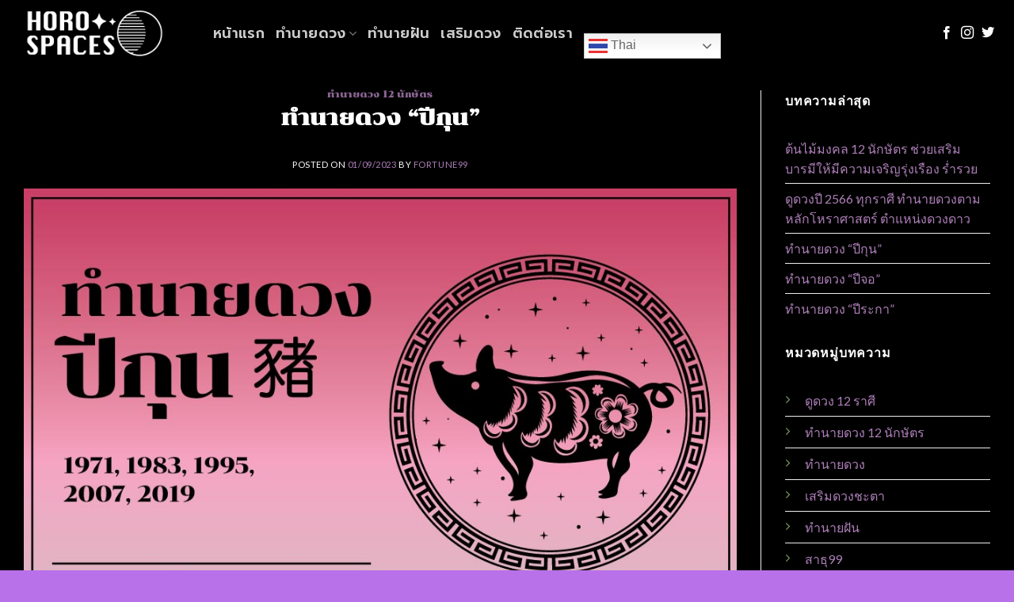

--- FILE ---
content_type: text/html; charset=UTF-8
request_url: https://horospaces.com/pig-year/
body_size: 19501
content:
<!DOCTYPE html>
<!--[if IE 9 ]> <html lang="en-US" class="ie9 loading-site no-js"> <![endif]-->
<!--[if IE 8 ]> <html lang="en-US" class="ie8 loading-site no-js"> <![endif]-->
<!--[if (gte IE 9)|!(IE)]><!--><html lang="en-US" class="loading-site no-js"> <!--<![endif]-->
<head>
	<meta charset="UTF-8" />
	<link rel="profile" href="http://gmpg.org/xfn/11" />
	<link rel="pingback" href="https://horospaces.com/xmlrpc.php" />

	
<meta name='robots' content='index, follow, max-image-preview:large, max-snippet:-1, max-video-preview:-1' />
<meta name="viewport" content="width=device-width, initial-scale=1, maximum-scale=1" />
	<!-- This site is optimized with the Yoast SEO plugin v24.1 - https://yoast.com/wordpress/plugins/seo/ -->
	<title>ดูดวงปีกุน ทำนายดวงตลอดชีวิต อาชีพที่ใช่ เนื้อคู่ผู้หญิงปีกุน ดวงสมพงศ์</title><link rel="preload" data-rocket-preload as="style" href="https://fonts.googleapis.com/css?family=Chonburi%3Aregular%2Cregular%7CLato%3Aregular%2C400%7CPrompt%3Aregular%2C600%7CDancing%20Script%3Aregular%2C400&#038;display=swap" /><link rel="stylesheet" href="https://fonts.googleapis.com/css?family=Chonburi%3Aregular%2Cregular%7CLato%3Aregular%2C400%7CPrompt%3Aregular%2C600%7CDancing%20Script%3Aregular%2C400&#038;display=swap" media="print" onload="this.media='all'" /><noscript><link rel="stylesheet" href="https://fonts.googleapis.com/css?family=Chonburi%3Aregular%2Cregular%7CLato%3Aregular%2C400%7CPrompt%3Aregular%2C600%7CDancing%20Script%3Aregular%2C400&#038;display=swap" /></noscript>
	<meta name="description" content="ดูดวงปีกุน โดยพื้นฐานเป็นคนดีงาม มองโลกในแง่ดี มีน้ําใจ มีเพื่อนรู้ใจอยู่มาก มีจิตใจเข้มแข็ง มุทะบุ กล้าทดลองสิ่งใหม่ ทำงานจริงจัง" />
	<link rel="canonical" href="https://horospaces.com/pig-year/" />
	<meta property="og:locale" content="en_US" />
	<meta property="og:type" content="article" />
	<meta property="og:title" content="ดูดวงปีกุน ทำนายดวงตลอดชีวิต อาชีพที่ใช่ เนื้อคู่ผู้หญิงปีกุน ดวงสมพงศ์" />
	<meta property="og:description" content="ดูดวงปีกุน โดยพื้นฐานเป็นคนดีงาม มองโลกในแง่ดี มีน้ําใจ มีเพื่อนรู้ใจอยู่มาก มีจิตใจเข้มแข็ง มุทะบุ กล้าทดลองสิ่งใหม่ ทำงานจริงจัง" />
	<meta property="og:url" content="https://horospaces.com/pig-year/" />
	<meta property="og:site_name" content="HoroSpaces" />
	<meta property="article:published_time" content="2023-01-09T09:02:34+00:00" />
	<meta property="article:modified_time" content="2023-01-09T14:20:12+00:00" />
	<meta property="og:image" content="https://horospaces.com/wp-content/uploads/2023/01/12-Pig-Chinese-Zodiac.jpg" />
	<meta property="og:image:width" content="1000" />
	<meta property="og:image:height" content="631" />
	<meta property="og:image:type" content="image/jpeg" />
	<meta name="author" content="Fortune99" />
	<meta name="twitter:card" content="summary_large_image" />
	<meta name="twitter:label1" content="Written by" />
	<meta name="twitter:data1" content="Fortune99" />
	<meta name="twitter:label2" content="Est. reading time" />
	<meta name="twitter:data2" content="2 minutes" />
	<script type="application/ld+json" class="yoast-schema-graph">{"@context":"https://schema.org","@graph":[{"@type":"WebPage","@id":"https://horospaces.com/pig-year/","url":"https://horospaces.com/pig-year/","name":"ดูดวงปีกุน ทำนายดวงตลอดชีวิต อาชีพที่ใช่ เนื้อคู่ผู้หญิงปีกุน ดวงสมพงศ์","isPartOf":{"@id":"https://horospaces.com/#website"},"primaryImageOfPage":{"@id":"https://horospaces.com/pig-year/#primaryimage"},"image":{"@id":"https://horospaces.com/pig-year/#primaryimage"},"thumbnailUrl":"https://horospaces.com/wp-content/uploads/2023/01/12-Pig-Chinese-Zodiac.jpg","datePublished":"2023-01-09T09:02:34+00:00","dateModified":"2023-01-09T14:20:12+00:00","author":{"@id":"https://horospaces.com/#/schema/person/c911249275aa6a503a10732f1445b17e"},"description":"ดูดวงปีกุน โดยพื้นฐานเป็นคนดีงาม มองโลกในแง่ดี มีน้ําใจ มีเพื่อนรู้ใจอยู่มาก มีจิตใจเข้มแข็ง มุทะบุ กล้าทดลองสิ่งใหม่ ทำงานจริงจัง","breadcrumb":{"@id":"https://horospaces.com/pig-year/#breadcrumb"},"inLanguage":"en-US","potentialAction":[{"@type":"ReadAction","target":["https://horospaces.com/pig-year/"]}]},{"@type":"ImageObject","inLanguage":"en-US","@id":"https://horospaces.com/pig-year/#primaryimage","url":"https://horospaces.com/wp-content/uploads/2023/01/12-Pig-Chinese-Zodiac.jpg","contentUrl":"https://horospaces.com/wp-content/uploads/2023/01/12-Pig-Chinese-Zodiac.jpg","width":1000,"height":631,"caption":"ดูดวงปีกุน"},{"@type":"BreadcrumbList","@id":"https://horospaces.com/pig-year/#breadcrumb","itemListElement":[{"@type":"ListItem","position":1,"name":"Home","item":"https://horospaces.com/"},{"@type":"ListItem","position":2,"name":"Blog","item":"https://horospaces.com/blog/"},{"@type":"ListItem","position":3,"name":"ทำนายดวง &#8220;ปีกุน&#8221;"}]},{"@type":"WebSite","@id":"https://horospaces.com/#website","url":"https://horospaces.com/","name":"HoroSpaces","description":"เสริมดวงชะตาราศี ให้คุณสมปราถนาดังใจหวัง","potentialAction":[{"@type":"SearchAction","target":{"@type":"EntryPoint","urlTemplate":"https://horospaces.com/?s={search_term_string}"},"query-input":{"@type":"PropertyValueSpecification","valueRequired":true,"valueName":"search_term_string"}}],"inLanguage":"en-US"},{"@type":"Person","@id":"https://horospaces.com/#/schema/person/c911249275aa6a503a10732f1445b17e","name":"Fortune99","image":{"@type":"ImageObject","inLanguage":"en-US","@id":"https://horospaces.com/#/schema/person/image/","url":"https://secure.gravatar.com/avatar/95cf830f224ebadee3f45ab5e9f3ec5798af5fe40990fead6ad2021e2f29458a?s=96&d=mm&r=g","contentUrl":"https://secure.gravatar.com/avatar/95cf830f224ebadee3f45ab5e9f3ec5798af5fe40990fead6ad2021e2f29458a?s=96&d=mm&r=g","caption":"Fortune99"},"url":"https://horospaces.com/author/fortune99/"}]}</script>
	<!-- / Yoast SEO plugin. -->


<link rel='dns-prefetch' href='//fonts.googleapis.com' />
<link href='https://fonts.gstatic.com' crossorigin rel='preconnect' />
<link rel="alternate" type="application/rss+xml" title="HoroSpaces &raquo; Feed" href="https://horospaces.com/feed/" />
<link rel="alternate" type="application/rss+xml" title="HoroSpaces &raquo; Comments Feed" href="https://horospaces.com/comments/feed/" />
<link rel="alternate" title="oEmbed (JSON)" type="application/json+oembed" href="https://horospaces.com/wp-json/oembed/1.0/embed?url=https%3A%2F%2Fhorospaces.com%2Fpig-year%2F" />
<link rel="alternate" title="oEmbed (XML)" type="text/xml+oembed" href="https://horospaces.com/wp-json/oembed/1.0/embed?url=https%3A%2F%2Fhorospaces.com%2Fpig-year%2F&#038;format=xml" />
<style id='wp-img-auto-sizes-contain-inline-css' type='text/css'>
img:is([sizes=auto i],[sizes^="auto," i]){contain-intrinsic-size:3000px 1500px}
/*# sourceURL=wp-img-auto-sizes-contain-inline-css */
</style>
<style id='wp-emoji-styles-inline-css' type='text/css'>

	img.wp-smiley, img.emoji {
		display: inline !important;
		border: none !important;
		box-shadow: none !important;
		height: 1em !important;
		width: 1em !important;
		margin: 0 0.07em !important;
		vertical-align: -0.1em !important;
		background: none !important;
		padding: 0 !important;
	}
/*# sourceURL=wp-emoji-styles-inline-css */
</style>
<style id='wp-block-library-inline-css' type='text/css'>
:root{--wp-block-synced-color:#7a00df;--wp-block-synced-color--rgb:122,0,223;--wp-bound-block-color:var(--wp-block-synced-color);--wp-editor-canvas-background:#ddd;--wp-admin-theme-color:#007cba;--wp-admin-theme-color--rgb:0,124,186;--wp-admin-theme-color-darker-10:#006ba1;--wp-admin-theme-color-darker-10--rgb:0,107,160.5;--wp-admin-theme-color-darker-20:#005a87;--wp-admin-theme-color-darker-20--rgb:0,90,135;--wp-admin-border-width-focus:2px}@media (min-resolution:192dpi){:root{--wp-admin-border-width-focus:1.5px}}.wp-element-button{cursor:pointer}:root .has-very-light-gray-background-color{background-color:#eee}:root .has-very-dark-gray-background-color{background-color:#313131}:root .has-very-light-gray-color{color:#eee}:root .has-very-dark-gray-color{color:#313131}:root .has-vivid-green-cyan-to-vivid-cyan-blue-gradient-background{background:linear-gradient(135deg,#00d084,#0693e3)}:root .has-purple-crush-gradient-background{background:linear-gradient(135deg,#34e2e4,#4721fb 50%,#ab1dfe)}:root .has-hazy-dawn-gradient-background{background:linear-gradient(135deg,#faaca8,#dad0ec)}:root .has-subdued-olive-gradient-background{background:linear-gradient(135deg,#fafae1,#67a671)}:root .has-atomic-cream-gradient-background{background:linear-gradient(135deg,#fdd79a,#004a59)}:root .has-nightshade-gradient-background{background:linear-gradient(135deg,#330968,#31cdcf)}:root .has-midnight-gradient-background{background:linear-gradient(135deg,#020381,#2874fc)}:root{--wp--preset--font-size--normal:16px;--wp--preset--font-size--huge:42px}.has-regular-font-size{font-size:1em}.has-larger-font-size{font-size:2.625em}.has-normal-font-size{font-size:var(--wp--preset--font-size--normal)}.has-huge-font-size{font-size:var(--wp--preset--font-size--huge)}.has-text-align-center{text-align:center}.has-text-align-left{text-align:left}.has-text-align-right{text-align:right}.has-fit-text{white-space:nowrap!important}#end-resizable-editor-section{display:none}.aligncenter{clear:both}.items-justified-left{justify-content:flex-start}.items-justified-center{justify-content:center}.items-justified-right{justify-content:flex-end}.items-justified-space-between{justify-content:space-between}.screen-reader-text{border:0;clip-path:inset(50%);height:1px;margin:-1px;overflow:hidden;padding:0;position:absolute;width:1px;word-wrap:normal!important}.screen-reader-text:focus{background-color:#ddd;clip-path:none;color:#444;display:block;font-size:1em;height:auto;left:5px;line-height:normal;padding:15px 23px 14px;text-decoration:none;top:5px;width:auto;z-index:100000}html :where(.has-border-color){border-style:solid}html :where([style*=border-top-color]){border-top-style:solid}html :where([style*=border-right-color]){border-right-style:solid}html :where([style*=border-bottom-color]){border-bottom-style:solid}html :where([style*=border-left-color]){border-left-style:solid}html :where([style*=border-width]){border-style:solid}html :where([style*=border-top-width]){border-top-style:solid}html :where([style*=border-right-width]){border-right-style:solid}html :where([style*=border-bottom-width]){border-bottom-style:solid}html :where([style*=border-left-width]){border-left-style:solid}html :where(img[class*=wp-image-]){height:auto;max-width:100%}:where(figure){margin:0 0 1em}html :where(.is-position-sticky){--wp-admin--admin-bar--position-offset:var(--wp-admin--admin-bar--height,0px)}@media screen and (max-width:600px){html :where(.is-position-sticky){--wp-admin--admin-bar--position-offset:0px}}

/*# sourceURL=wp-block-library-inline-css */
</style><style id='global-styles-inline-css' type='text/css'>
:root{--wp--preset--aspect-ratio--square: 1;--wp--preset--aspect-ratio--4-3: 4/3;--wp--preset--aspect-ratio--3-4: 3/4;--wp--preset--aspect-ratio--3-2: 3/2;--wp--preset--aspect-ratio--2-3: 2/3;--wp--preset--aspect-ratio--16-9: 16/9;--wp--preset--aspect-ratio--9-16: 9/16;--wp--preset--color--black: #000000;--wp--preset--color--cyan-bluish-gray: #abb8c3;--wp--preset--color--white: #ffffff;--wp--preset--color--pale-pink: #f78da7;--wp--preset--color--vivid-red: #cf2e2e;--wp--preset--color--luminous-vivid-orange: #ff6900;--wp--preset--color--luminous-vivid-amber: #fcb900;--wp--preset--color--light-green-cyan: #7bdcb5;--wp--preset--color--vivid-green-cyan: #00d084;--wp--preset--color--pale-cyan-blue: #8ed1fc;--wp--preset--color--vivid-cyan-blue: #0693e3;--wp--preset--color--vivid-purple: #9b51e0;--wp--preset--gradient--vivid-cyan-blue-to-vivid-purple: linear-gradient(135deg,rgb(6,147,227) 0%,rgb(155,81,224) 100%);--wp--preset--gradient--light-green-cyan-to-vivid-green-cyan: linear-gradient(135deg,rgb(122,220,180) 0%,rgb(0,208,130) 100%);--wp--preset--gradient--luminous-vivid-amber-to-luminous-vivid-orange: linear-gradient(135deg,rgb(252,185,0) 0%,rgb(255,105,0) 100%);--wp--preset--gradient--luminous-vivid-orange-to-vivid-red: linear-gradient(135deg,rgb(255,105,0) 0%,rgb(207,46,46) 100%);--wp--preset--gradient--very-light-gray-to-cyan-bluish-gray: linear-gradient(135deg,rgb(238,238,238) 0%,rgb(169,184,195) 100%);--wp--preset--gradient--cool-to-warm-spectrum: linear-gradient(135deg,rgb(74,234,220) 0%,rgb(151,120,209) 20%,rgb(207,42,186) 40%,rgb(238,44,130) 60%,rgb(251,105,98) 80%,rgb(254,248,76) 100%);--wp--preset--gradient--blush-light-purple: linear-gradient(135deg,rgb(255,206,236) 0%,rgb(152,150,240) 100%);--wp--preset--gradient--blush-bordeaux: linear-gradient(135deg,rgb(254,205,165) 0%,rgb(254,45,45) 50%,rgb(107,0,62) 100%);--wp--preset--gradient--luminous-dusk: linear-gradient(135deg,rgb(255,203,112) 0%,rgb(199,81,192) 50%,rgb(65,88,208) 100%);--wp--preset--gradient--pale-ocean: linear-gradient(135deg,rgb(255,245,203) 0%,rgb(182,227,212) 50%,rgb(51,167,181) 100%);--wp--preset--gradient--electric-grass: linear-gradient(135deg,rgb(202,248,128) 0%,rgb(113,206,126) 100%);--wp--preset--gradient--midnight: linear-gradient(135deg,rgb(2,3,129) 0%,rgb(40,116,252) 100%);--wp--preset--font-size--small: 13px;--wp--preset--font-size--medium: 20px;--wp--preset--font-size--large: 36px;--wp--preset--font-size--x-large: 42px;--wp--preset--spacing--20: 0.44rem;--wp--preset--spacing--30: 0.67rem;--wp--preset--spacing--40: 1rem;--wp--preset--spacing--50: 1.5rem;--wp--preset--spacing--60: 2.25rem;--wp--preset--spacing--70: 3.38rem;--wp--preset--spacing--80: 5.06rem;--wp--preset--shadow--natural: 6px 6px 9px rgba(0, 0, 0, 0.2);--wp--preset--shadow--deep: 12px 12px 50px rgba(0, 0, 0, 0.4);--wp--preset--shadow--sharp: 6px 6px 0px rgba(0, 0, 0, 0.2);--wp--preset--shadow--outlined: 6px 6px 0px -3px rgb(255, 255, 255), 6px 6px rgb(0, 0, 0);--wp--preset--shadow--crisp: 6px 6px 0px rgb(0, 0, 0);}:where(.is-layout-flex){gap: 0.5em;}:where(.is-layout-grid){gap: 0.5em;}body .is-layout-flex{display: flex;}.is-layout-flex{flex-wrap: wrap;align-items: center;}.is-layout-flex > :is(*, div){margin: 0;}body .is-layout-grid{display: grid;}.is-layout-grid > :is(*, div){margin: 0;}:where(.wp-block-columns.is-layout-flex){gap: 2em;}:where(.wp-block-columns.is-layout-grid){gap: 2em;}:where(.wp-block-post-template.is-layout-flex){gap: 1.25em;}:where(.wp-block-post-template.is-layout-grid){gap: 1.25em;}.has-black-color{color: var(--wp--preset--color--black) !important;}.has-cyan-bluish-gray-color{color: var(--wp--preset--color--cyan-bluish-gray) !important;}.has-white-color{color: var(--wp--preset--color--white) !important;}.has-pale-pink-color{color: var(--wp--preset--color--pale-pink) !important;}.has-vivid-red-color{color: var(--wp--preset--color--vivid-red) !important;}.has-luminous-vivid-orange-color{color: var(--wp--preset--color--luminous-vivid-orange) !important;}.has-luminous-vivid-amber-color{color: var(--wp--preset--color--luminous-vivid-amber) !important;}.has-light-green-cyan-color{color: var(--wp--preset--color--light-green-cyan) !important;}.has-vivid-green-cyan-color{color: var(--wp--preset--color--vivid-green-cyan) !important;}.has-pale-cyan-blue-color{color: var(--wp--preset--color--pale-cyan-blue) !important;}.has-vivid-cyan-blue-color{color: var(--wp--preset--color--vivid-cyan-blue) !important;}.has-vivid-purple-color{color: var(--wp--preset--color--vivid-purple) !important;}.has-black-background-color{background-color: var(--wp--preset--color--black) !important;}.has-cyan-bluish-gray-background-color{background-color: var(--wp--preset--color--cyan-bluish-gray) !important;}.has-white-background-color{background-color: var(--wp--preset--color--white) !important;}.has-pale-pink-background-color{background-color: var(--wp--preset--color--pale-pink) !important;}.has-vivid-red-background-color{background-color: var(--wp--preset--color--vivid-red) !important;}.has-luminous-vivid-orange-background-color{background-color: var(--wp--preset--color--luminous-vivid-orange) !important;}.has-luminous-vivid-amber-background-color{background-color: var(--wp--preset--color--luminous-vivid-amber) !important;}.has-light-green-cyan-background-color{background-color: var(--wp--preset--color--light-green-cyan) !important;}.has-vivid-green-cyan-background-color{background-color: var(--wp--preset--color--vivid-green-cyan) !important;}.has-pale-cyan-blue-background-color{background-color: var(--wp--preset--color--pale-cyan-blue) !important;}.has-vivid-cyan-blue-background-color{background-color: var(--wp--preset--color--vivid-cyan-blue) !important;}.has-vivid-purple-background-color{background-color: var(--wp--preset--color--vivid-purple) !important;}.has-black-border-color{border-color: var(--wp--preset--color--black) !important;}.has-cyan-bluish-gray-border-color{border-color: var(--wp--preset--color--cyan-bluish-gray) !important;}.has-white-border-color{border-color: var(--wp--preset--color--white) !important;}.has-pale-pink-border-color{border-color: var(--wp--preset--color--pale-pink) !important;}.has-vivid-red-border-color{border-color: var(--wp--preset--color--vivid-red) !important;}.has-luminous-vivid-orange-border-color{border-color: var(--wp--preset--color--luminous-vivid-orange) !important;}.has-luminous-vivid-amber-border-color{border-color: var(--wp--preset--color--luminous-vivid-amber) !important;}.has-light-green-cyan-border-color{border-color: var(--wp--preset--color--light-green-cyan) !important;}.has-vivid-green-cyan-border-color{border-color: var(--wp--preset--color--vivid-green-cyan) !important;}.has-pale-cyan-blue-border-color{border-color: var(--wp--preset--color--pale-cyan-blue) !important;}.has-vivid-cyan-blue-border-color{border-color: var(--wp--preset--color--vivid-cyan-blue) !important;}.has-vivid-purple-border-color{border-color: var(--wp--preset--color--vivid-purple) !important;}.has-vivid-cyan-blue-to-vivid-purple-gradient-background{background: var(--wp--preset--gradient--vivid-cyan-blue-to-vivid-purple) !important;}.has-light-green-cyan-to-vivid-green-cyan-gradient-background{background: var(--wp--preset--gradient--light-green-cyan-to-vivid-green-cyan) !important;}.has-luminous-vivid-amber-to-luminous-vivid-orange-gradient-background{background: var(--wp--preset--gradient--luminous-vivid-amber-to-luminous-vivid-orange) !important;}.has-luminous-vivid-orange-to-vivid-red-gradient-background{background: var(--wp--preset--gradient--luminous-vivid-orange-to-vivid-red) !important;}.has-very-light-gray-to-cyan-bluish-gray-gradient-background{background: var(--wp--preset--gradient--very-light-gray-to-cyan-bluish-gray) !important;}.has-cool-to-warm-spectrum-gradient-background{background: var(--wp--preset--gradient--cool-to-warm-spectrum) !important;}.has-blush-light-purple-gradient-background{background: var(--wp--preset--gradient--blush-light-purple) !important;}.has-blush-bordeaux-gradient-background{background: var(--wp--preset--gradient--blush-bordeaux) !important;}.has-luminous-dusk-gradient-background{background: var(--wp--preset--gradient--luminous-dusk) !important;}.has-pale-ocean-gradient-background{background: var(--wp--preset--gradient--pale-ocean) !important;}.has-electric-grass-gradient-background{background: var(--wp--preset--gradient--electric-grass) !important;}.has-midnight-gradient-background{background: var(--wp--preset--gradient--midnight) !important;}.has-small-font-size{font-size: var(--wp--preset--font-size--small) !important;}.has-medium-font-size{font-size: var(--wp--preset--font-size--medium) !important;}.has-large-font-size{font-size: var(--wp--preset--font-size--large) !important;}.has-x-large-font-size{font-size: var(--wp--preset--font-size--x-large) !important;}
/*# sourceURL=global-styles-inline-css */
</style>

<style id='classic-theme-styles-inline-css' type='text/css'>
/*! This file is auto-generated */
.wp-block-button__link{color:#fff;background-color:#32373c;border-radius:9999px;box-shadow:none;text-decoration:none;padding:calc(.667em + 2px) calc(1.333em + 2px);font-size:1.125em}.wp-block-file__button{background:#32373c;color:#fff;text-decoration:none}
/*# sourceURL=/wp-includes/css/classic-themes.min.css */
</style>
<link data-minify="1" rel='stylesheet' id='flatsome-main-css' href='https://horospaces.com/wp-content/cache/min/1/wp-content/themes/flatsome/assets/css/flatsome.css?ver=1736144319' type='text/css' media='all' />
<style id='flatsome-main-inline-css' type='text/css'>
@font-face {
				font-family: "fl-icons";
				font-display: block;
				src: url(https://horospaces.com/wp-content/themes/flatsome/assets/css/icons/fl-icons.eot?v=3.14.3);
				src:
					url(https://horospaces.com/wp-content/themes/flatsome/assets/css/icons/fl-icons.eot#iefix?v=3.14.3) format("embedded-opentype"),
					url(https://horospaces.com/wp-content/themes/flatsome/assets/css/icons/fl-icons.woff2?v=3.14.3) format("woff2"),
					url(https://horospaces.com/wp-content/themes/flatsome/assets/css/icons/fl-icons.ttf?v=3.14.3) format("truetype"),
					url(https://horospaces.com/wp-content/themes/flatsome/assets/css/icons/fl-icons.woff?v=3.14.3) format("woff"),
					url(https://horospaces.com/wp-content/themes/flatsome/assets/css/icons/fl-icons.svg?v=3.14.3#fl-icons) format("svg");
			}
/*# sourceURL=flatsome-main-inline-css */
</style>
<link rel='stylesheet' id='flatsome-style-css' href='https://horospaces.com/wp-content/themes/flatsome/style.css?ver=3.14.3' type='text/css' media='all' />

<script type="text/javascript" src="https://horospaces.com/wp-includes/js/jquery/jquery.min.js?ver=3.7.1" id="jquery-core-js"></script>

<link rel="https://api.w.org/" href="https://horospaces.com/wp-json/" /><link rel="alternate" title="JSON" type="application/json" href="https://horospaces.com/wp-json/wp/v2/posts/425" /><link rel="EditURI" type="application/rsd+xml" title="RSD" href="https://horospaces.com/xmlrpc.php?rsd" />
<meta name="generator" content="WordPress 6.9" />
<link rel='shortlink' href='https://horospaces.com/?p=425' />
<style>.bg{opacity: 0; transition: opacity 1s; -webkit-transition: opacity 1s;} .bg-loaded{opacity: 1;}</style><!--[if IE]><link rel="stylesheet" type="text/css" href="https://horospaces.com/wp-content/themes/flatsome/assets/css/ie-fallback.css"><script src="//cdnjs.cloudflare.com/ajax/libs/html5shiv/3.6.1/html5shiv.js"></script><script>var head = document.getElementsByTagName('head')[0],style = document.createElement('style');style.type = 'text/css';style.styleSheet.cssText = ':before,:after{content:none !important';head.appendChild(style);setTimeout(function(){head.removeChild(style);}, 0);</script><script src="https://horospaces.com/wp-content/themes/flatsome/assets/libs/ie-flexibility.js"></script><![endif]--><!-- Google tag (gtag.js) -->
<script async src="https://www.googletagmanager.com/gtag/js?id=G-NWXJT2NKP4"></script>
<script>
  window.dataLayer = window.dataLayer || [];
  function gtag(){dataLayer.push(arguments);}
  gtag('js', new Date());

  gtag('config', 'G-NWXJT2NKP4');
</script>

<script async src="https://pagead2.googlesyndication.com/pagead/js/adsbygoogle.js?client=ca-pub-8882452301319770"
     crossorigin="anonymous"></script>	<style type="text/css">
		/*<!-- rtoc -->*/
		.rtoc-mokuji-content {
			background-color: #000000;
		}

		.rtoc-mokuji-content.frame1 {
			border: 1px solid #ad7fb8;
		}

		.rtoc-mokuji-content #rtoc-mokuji-title {
			color: #ad7fb8;
		}

		.rtoc-mokuji-content .rtoc-mokuji li>a {
			color: #ad7fb8;
		}

		.rtoc-mokuji-content .mokuji_ul.level-1>.rtoc-item::before {
			background-color: #ad7fb8 !important;
		}

		.rtoc-mokuji-content .mokuji_ul.level-2>.rtoc-item::before {
			background-color: #ad7fb8 !important;
		}

		.rtoc-mokuji-content.frame2::before,
		.rtoc-mokuji-content.frame3,
		.rtoc-mokuji-content.frame4,
		.rtoc-mokuji-content.frame5 {
			border-color: #ad7fb8 !important;
		}

		.rtoc-mokuji-content.frame5::before,
		.rtoc-mokuji-content.frame5::after {
			background-color: #ad7fb8;
		}

		.widget_block #rtoc-mokuji-widget-wrapper .rtoc-mokuji.level-1 .rtoc-item.rtoc-current:after,
		.widget #rtoc-mokuji-widget-wrapper .rtoc-mokuji.level-1 .rtoc-item.rtoc-current:after,
		#scrollad #rtoc-mokuji-widget-wrapper .rtoc-mokuji.level-1 .rtoc-item.rtoc-current:after,
		#sideBarTracking #rtoc-mokuji-widget-wrapper .rtoc-mokuji.level-1 .rtoc-item.rtoc-current:after {
			background-color: #ad7fb8 !important;
		}

		.cls-1,
		.cls-2 {
			stroke: #ad7fb8;
		}

		.rtoc-mokuji-content .decimal_ol.level-2>.rtoc-item::before,
		.rtoc-mokuji-content .mokuji_ol.level-2>.rtoc-item::before,
		.rtoc-mokuji-content .decimal_ol.level-2>.rtoc-item::after,
		.rtoc-mokuji-content .decimal_ol.level-2>.rtoc-item::after {
			color: #ad7fb8;
			background-color: #ad7fb8;
		}

		.rtoc-mokuji-content .rtoc-mokuji.level-1>.rtoc-item::before {
			color: #ad7fb8;
		}

		.rtoc-mokuji-content .decimal_ol>.rtoc-item::after {
			background-color: #ad7fb8;
		}

		.rtoc-mokuji-content .decimal_ol>.rtoc-item::before {
			color: #ad7fb8;
		}

		/*rtoc_return*/
		#rtoc_return a::before {
			background-image: url(https://horospaces.com/wp-content/plugins/rich-table-of-content/include/../img/rtoc_return.png);
		}

		#rtoc_return a {
			background-color: #ad7fb8 !important;
		}

		/* アクセントポイント */
		.rtoc-mokuji-content .level-1>.rtoc-item #rtocAC.accent-point::after {
			background-color: #ad7fb8;
		}

		.rtoc-mokuji-content .level-2>.rtoc-item #rtocAC.accent-point::after {
			background-color: #ad7fb8;
		}
		.rtoc-mokuji-content.frame6,
		.rtoc-mokuji-content.frame7::before,
		.rtoc-mokuji-content.frame8::before {
			border-color: #ad7fb8;
		}

		.rtoc-mokuji-content.frame6 #rtoc-mokuji-title,
		.rtoc-mokuji-content.frame7 #rtoc-mokuji-title::after {
			background-color: #ad7fb8;
		}

		#rtoc-mokuji-wrapper.rtoc-mokuji-content.rtoc_h2_timeline .mokuji_ol.level-1>.rtoc-item::after,
		#rtoc-mokuji-wrapper.rtoc-mokuji-content.rtoc_h2_timeline .level-1.decimal_ol>.rtoc-item::after,
		#rtoc-mokuji-wrapper.rtoc-mokuji-content.rtoc_h3_timeline .mokuji_ol.level-2>.rtoc-item::after,
		#rtoc-mokuji-wrapper.rtoc-mokuji-content.rtoc_h3_timeline .mokuji_ol.level-2>.rtoc-item::after,
		.rtoc-mokuji-content.frame7 #rtoc-mokuji-title span::after {
			background-color: #ad7fb8;
		}

		.widget #rtoc-mokuji-wrapper.rtoc-mokuji-content.frame6 #rtoc-mokuji-title {
			color: #ad7fb8;
			background-color: #000000;
		}
	</style>
	<link rel="icon" href="https://horospaces.com/wp-content/uploads/2021/11/HoroSpaces-FAV-2-100x100.png" sizes="32x32" />
<link rel="icon" href="https://horospaces.com/wp-content/uploads/2021/11/HoroSpaces-FAV-2.png" sizes="192x192" />
<link rel="apple-touch-icon" href="https://horospaces.com/wp-content/uploads/2021/11/HoroSpaces-FAV-2.png" />
<meta name="msapplication-TileImage" content="https://horospaces.com/wp-content/uploads/2021/11/HoroSpaces-FAV-2.png" />
<style id="custom-css" type="text/css">:root {--primary-color: #524f97;}.full-width .ubermenu-nav, .container, .row{max-width: 1270px}.row.row-collapse{max-width: 1240px}.row.row-small{max-width: 1262.5px}.row.row-large{max-width: 1300px}.sticky-add-to-cart--active, #wrapper,#main,#main.dark{background-color: #000000}.header-main{height: 84px}#logo img{max-height: 84px}#logo{width:219px;}#logo img{padding:5px 0;}#logo a{max-width:220px;}.header-bottom{min-height: 10px}.header-top{min-height: 20px}.transparent .header-main{height: 265px}.transparent #logo img{max-height: 265px}.has-transparent + .page-title:first-of-type,.has-transparent + #main > .page-title,.has-transparent + #main > div > .page-title,.has-transparent + #main .page-header-wrapper:first-of-type .page-title{padding-top: 265px;}.header.show-on-scroll,.stuck .header-main{height:85px!important}.stuck #logo img{max-height: 85px!important}.header-bg-color, .header-wrapper {background-color: rgba(0,0,0,0.9)}.header-bottom {background-color: #f1f1f1}.header-main .nav > li > a{line-height: 15px }.stuck .header-main .nav > li > a{line-height: 15px }@media (max-width: 549px) {.header-main{height: 70px}#logo img{max-height: 70px}}.nav-dropdown-has-arrow.nav-dropdown-has-border li.has-dropdown:before{border-bottom-color: #000000;}.nav .nav-dropdown{border-color: #000000 }.nav-dropdown{font-size:100%}.nav-dropdown-has-arrow li.has-dropdown:after{border-bottom-color: #000000;}.nav .nav-dropdown{background-color: #000000}/* Color */.accordion-title.active, .has-icon-bg .icon .icon-inner,.logo a, .primary.is-underline, .primary.is-link, .badge-outline .badge-inner, .nav-outline > li.active> a,.nav-outline >li.active > a, .cart-icon strong,[data-color='primary'], .is-outline.primary{color: #524f97;}/* Color !important */[data-text-color="primary"]{color: #524f97!important;}/* Background Color */[data-text-bg="primary"]{background-color: #524f97;}/* Background */.scroll-to-bullets a,.featured-title, .label-new.menu-item > a:after, .nav-pagination > li > .current,.nav-pagination > li > span:hover,.nav-pagination > li > a:hover,.has-hover:hover .badge-outline .badge-inner,button[type="submit"], .button.wc-forward:not(.checkout):not(.checkout-button), .button.submit-button, .button.primary:not(.is-outline),.featured-table .title,.is-outline:hover, .has-icon:hover .icon-label,.nav-dropdown-bold .nav-column li > a:hover, .nav-dropdown.nav-dropdown-bold > li > a:hover, .nav-dropdown-bold.dark .nav-column li > a:hover, .nav-dropdown.nav-dropdown-bold.dark > li > a:hover, .is-outline:hover, .tagcloud a:hover,.grid-tools a, input[type='submit']:not(.is-form), .box-badge:hover .box-text, input.button.alt,.nav-box > li > a:hover,.nav-box > li.active > a,.nav-pills > li.active > a ,.current-dropdown .cart-icon strong, .cart-icon:hover strong, .nav-line-bottom > li > a:before, .nav-line-grow > li > a:before, .nav-line > li > a:before,.banner, .header-top, .slider-nav-circle .flickity-prev-next-button:hover svg, .slider-nav-circle .flickity-prev-next-button:hover .arrow, .primary.is-outline:hover, .button.primary:not(.is-outline), input[type='submit'].primary, input[type='submit'].primary, input[type='reset'].button, input[type='button'].primary, .badge-inner{background-color: #524f97;}/* Border */.nav-vertical.nav-tabs > li.active > a,.scroll-to-bullets a.active,.nav-pagination > li > .current,.nav-pagination > li > span:hover,.nav-pagination > li > a:hover,.has-hover:hover .badge-outline .badge-inner,.accordion-title.active,.featured-table,.is-outline:hover, .tagcloud a:hover,blockquote, .has-border, .cart-icon strong:after,.cart-icon strong,.blockUI:before, .processing:before,.loading-spin, .slider-nav-circle .flickity-prev-next-button:hover svg, .slider-nav-circle .flickity-prev-next-button:hover .arrow, .primary.is-outline:hover{border-color: #524f97}.nav-tabs > li.active > a{border-top-color: #524f97}.widget_shopping_cart_content .blockUI.blockOverlay:before { border-left-color: #524f97 }.woocommerce-checkout-review-order .blockUI.blockOverlay:before { border-left-color: #524f97 }/* Fill */.slider .flickity-prev-next-button:hover svg,.slider .flickity-prev-next-button:hover .arrow{fill: #524f97;}/* Background Color */[data-icon-label]:after, .secondary.is-underline:hover,.secondary.is-outline:hover,.icon-label,.button.secondary:not(.is-outline),.button.alt:not(.is-outline), .badge-inner.on-sale, .button.checkout, .single_add_to_cart_button, .current .breadcrumb-step{ background-color:#ad7fb8; }[data-text-bg="secondary"]{background-color: #ad7fb8;}/* Color */.secondary.is-underline,.secondary.is-link, .secondary.is-outline,.stars a.active, .star-rating:before, .woocommerce-page .star-rating:before,.star-rating span:before, .color-secondary{color: #ad7fb8}/* Color !important */[data-text-color="secondary"]{color: #ad7fb8!important;}/* Border */.secondary.is-outline:hover{border-color:#ad7fb8}.success.is-underline:hover,.success.is-outline:hover,.success{background-color: #64c71d}.success-color, .success.is-link, .success.is-outline{color: #64c71d;}.success-border{border-color: #64c71d!important;}/* Color !important */[data-text-color="success"]{color: #64c71d!important;}/* Background Color */[data-text-bg="success"]{background-color: #64c71d;}.alert.is-underline:hover,.alert.is-outline:hover,.alert{background-color: #dd3333}.alert.is-link, .alert.is-outline, .color-alert{color: #dd3333;}/* Color !important */[data-text-color="alert"]{color: #dd3333!important;}/* Background Color */[data-text-bg="alert"]{background-color: #dd3333;}body{font-size: 100%;}@media screen and (max-width: 549px){body{font-size: 105%;}}body{font-family:"Lato", sans-serif}body{font-weight: 400}body{color: #ffffff}.nav > li > a {font-family:"Prompt", sans-serif;}.mobile-sidebar-levels-2 .nav > li > ul > li > a {font-family:"Prompt", sans-serif;}.nav > li > a {font-weight: 600;}.mobile-sidebar-levels-2 .nav > li > ul > li > a {font-weight: 600;}h1,h2,h3,h4,h5,h6,.heading-font, .off-canvas-center .nav-sidebar.nav-vertical > li > a{font-family: "Chonburi", sans-serif;}h1,h2,h3,h4,h5,h6,.heading-font,.banner h1,.banner h2{font-weight: 0;}h1,h2,h3,h4,h5,h6,.heading-font{color: #ffffff;}.alt-font{font-family: "Dancing Script", sans-serif;}.alt-font{font-weight: 400!important;}a{color: #ad7fb8;}a:hover{color: #8c559a;}.tagcloud a:hover{border-color: #8c559a;background-color: #8c559a;}.absolute-footer, html{background-color: #b871e8}/* Custom CSS */.post-date{display:none!important;}span.post_comments.oppercase.op-7.block.is-xsmall {display: none;}span.post_comments.op-7.block.is-xsmall {display: none;}.nav-v3 .primary-site-nav {border-bottom: 2px solid #red;}.label-new.menu-item > a:after{content:"New";}.label-hot.menu-item > a:after{content:"Hot";}.label-sale.menu-item > a:after{content:"Sale";}.label-popular.menu-item > a:after{content:"Popular";}</style><link data-minify="1" rel='stylesheet' id='rtoc_style-css' href='https://horospaces.com/wp-content/cache/min/1/wp-content/plugins/rich-table-of-content/css/rtoc_style.css?ver=1736144319' type='text/css' media='all' />
<meta name="generator" content="WP Rocket 3.17.4" data-wpr-features="wpr_defer_js wpr_minify_concatenate_js wpr_minify_css wpr_desktop" /></head>

<body class="wp-singular post-template-default single single-post postid-425 single-format-standard wp-theme-flatsome full-width lightbox nav-dropdown-has-arrow nav-dropdown-has-shadow nav-dropdown-has-border">


<a class="skip-link screen-reader-text" href="#main">Skip to content</a>

<div  id="wrapper">

	
	<header  id="header" class="header ">
		<div  class="header-wrapper">
			<div id="masthead" class="header-main hide-for-sticky nav-dark">
      <div class="header-inner flex-row container logo-left medium-logo-center" role="navigation">

          <!-- Logo -->
          <div id="logo" class="flex-col logo">
            <!-- Header logo -->
<a href="https://horospaces.com/" title="HoroSpaces - เสริมดวงชะตาราศี ให้คุณสมปราถนาดังใจหวัง" rel="home">
    <img width="219" height="84" src="https://horospaces.com/wp-content/uploads/2021/11/HoroSpaces-Logo-05.png" class="header_logo header-logo" alt="HoroSpaces"/><img  width="219" height="84" src="https://horospaces.com/wp-content/uploads/2021/11/HoroSpaces-Logo-05.png" class="header-logo-dark" alt="HoroSpaces"/></a>
          </div>

          <!-- Mobile Left Elements -->
          <div class="flex-col show-for-medium flex-left">
            <ul class="mobile-nav nav nav-left ">
              <li class="nav-icon has-icon">
  		<a href="#" data-open="#main-menu" data-pos="left" data-bg="main-menu-overlay" data-color="" class="is-small" aria-label="Menu" aria-controls="main-menu" aria-expanded="false">
		
		  <i class="icon-menu" ></i>
		  		</a>
	</li>            </ul>
          </div>

          <!-- Left Elements -->
          <div class="flex-col hide-for-medium flex-left
            flex-grow">
            <ul class="header-nav header-nav-main nav nav-left  nav-line-bottom nav-size-xlarge nav-uppercase" >
              <li id="menu-item-66" class="menu-item menu-item-type-post_type menu-item-object-page menu-item-home menu-item-66 menu-item-design-default"><a href="https://horospaces.com/" class="nav-top-link">หน้าแรก</a></li>
<li id="menu-item-468" class="menu-item menu-item-type-custom menu-item-object-custom menu-item-has-children menu-item-468 menu-item-design-default has-dropdown"><a href="#" class="nav-top-link">ทำนายดวง<i class="icon-angle-down" ></i></a>
<ul class="sub-menu nav-dropdown nav-dropdown-bold dark">
	<li id="menu-item-65" class="menu-item menu-item-type-post_type menu-item-object-page menu-item-65"><a href="https://horospaces.com/zodiac/">ทำนาย 12 ราศี</a></li>
	<li id="menu-item-469" class="menu-item menu-item-type-post_type menu-item-object-page menu-item-469"><a href="https://horospaces.com/chinese-zodiac/">ทำนายดวง 12 นักษัตร</a></li>
	<li id="menu-item-536" class="menu-item menu-item-type-taxonomy menu-item-object-category menu-item-536"><a href="https://horospaces.com/category/horoscope/">ดูดวงรายเดือน</a></li>
</ul>
</li>
<li id="menu-item-534" class="menu-item menu-item-type-custom menu-item-object-custom menu-item-534 menu-item-design-default"><a href="https://noonalotto.com/dream-interpretation/" class="nav-top-link">ทำนายฝัน</a></li>
<li id="menu-item-535" class="menu-item menu-item-type-custom menu-item-object-custom menu-item-535 menu-item-design-default"><a href="https://horospaces.com/category/enhance-luck/" class="nav-top-link">เสริมดวง</a></li>
<li id="menu-item-537" class="menu-item menu-item-type-custom menu-item-object-custom menu-item-537 menu-item-design-default"><a href="#" class="nav-top-link">ติดต่อเรา</a></li>
<li style="position:relative;" class="menu-item menu-item-gtranslate"><div style="position:absolute;white-space:nowrap;" id="gtranslate_menu_wrapper_57547"></div></li>            </ul>
          </div>

          <!-- Right Elements -->
          <div class="flex-col hide-for-medium flex-right">
            <ul class="header-nav header-nav-main nav nav-right  nav-line-bottom nav-size-xlarge nav-uppercase">
              <li class="html header-social-icons ml-0">
	<div class="social-icons follow-icons" ><a href="http://url" target="_blank" data-label="Facebook" rel="noopener noreferrer nofollow" class="icon plain facebook tooltip" title="Follow on Facebook" aria-label="Follow on Facebook"><i class="icon-facebook" ></i></a><a href="http://url" target="_blank" rel="noopener noreferrer nofollow" data-label="Instagram" class="icon plain  instagram tooltip" title="Follow on Instagram" aria-label="Follow on Instagram"><i class="icon-instagram" ></i></a><a href="http://url" target="_blank" data-label="Twitter" rel="noopener noreferrer nofollow" class="icon plain  twitter tooltip" title="Follow on Twitter" aria-label="Follow on Twitter"><i class="icon-twitter" ></i></a></div></li>            </ul>
          </div>

          <!-- Mobile Right Elements -->
          <div class="flex-col show-for-medium flex-right">
            <ul class="mobile-nav nav nav-right ">
                          </ul>
          </div>

      </div>
     
            <div class="container"><div class="top-divider full-width"></div></div>
      </div>
<div class="header-bg-container fill"><div class="header-bg-image fill"></div><div class="header-bg-color fill"></div></div>		</div>
	</header>

	
	<main  id="main" class="">

<div  id="content" class="blog-wrapper blog-single page-wrapper">
	

<div class="row row-large row-divided ">

	<div class="large-9 col">
		


<article id="post-425" class="post-425 post type-post status-publish format-standard has-post-thumbnail hentry category-chinese-zodiac">
	<div class="article-inner ">
		<header class="entry-header">
	<div class="entry-header-text entry-header-text-top text-center">
		<h6 class="entry-category is-xsmall">
	<a href="https://horospaces.com/category/chinese-zodiac/" rel="category tag">ทำนายดวง 12 นักษัตร</a></h6>

<h1 class="entry-title">ทำนายดวง &#8220;ปีกุน&#8221;</h1>
<div class="entry-divider is-divider small"></div>

	<div class="entry-meta uppercase is-xsmall">
		<span class="posted-on">Posted on <a href="https://horospaces.com/pig-year/" rel="bookmark"><time class="entry-date published" datetime="2023-01-09T16:02:34+07:00">01/09/2023</time><time class="updated" datetime="2023-01-09T21:20:12+07:00">01/09/2023</time></a></span><span class="byline"> by <span class="meta-author vcard"><a class="url fn n" href="https://horospaces.com/author/fortune99/">Fortune99</a></span></span>	</div>
	</div>
						<div class="entry-image relative">
				<a href="https://horospaces.com/pig-year/">
    <img width="1000" height="631" src="https://horospaces.com/wp-content/uploads/2023/01/12-Pig-Chinese-Zodiac.jpg" class="attachment-large size-large wp-post-image" alt="ดูดวงปีกุน" decoding="async" fetchpriority="high" srcset="https://horospaces.com/wp-content/uploads/2023/01/12-Pig-Chinese-Zodiac.jpg 1000w, https://horospaces.com/wp-content/uploads/2023/01/12-Pig-Chinese-Zodiac-800x505.jpg 800w, https://horospaces.com/wp-content/uploads/2023/01/12-Pig-Chinese-Zodiac-768x485.jpg 768w" sizes="(max-width: 1000px) 100vw, 1000px" /></a>
							</div>
			</header>
		<div class="entry-content single-page">

	<p>ดูดวงปีกุน คนเกิดปีกุนคือ ผู้ที่เกิดในปี พ.ศ. 2466, 2478, 2490, 2502, 2514, 2526, 2538, 2550, 2562 เป็นต้น โดยพื้นฐานเป็นคนดีงาม มองโลกในแง่ดี มีน้ําใจ รู้จักให้อภัย มีเพื่อนรู้ใจอยู่มาก มีจิตใจเข้มแข็ง มุทะลุ กล้าทดลองทำสิ่งใหม่ ทำงานจริงจัง แต่ในบางครั้งการมีความมั่นใจจนเกินไปก็อาจทำให้เกิดข้อผิดพลาดได้ ส่วนนิสัยชอบมองโลกในแง่ดีของคน<a href="https://th.wikipedia.org/wiki/%E0%B8%81%E0%B8%B8%E0%B8%99" target="_blank" rel="noopener">ปีกุน</a> ในบางครั้งก็อาจทำให้โดนหลอกได้ง่ายด้วยเช่นกัน จึงจำเป็นต้องเรียนรู้ที่จะแยกแยะคนดีและคนที่ตั้งใจมาหลอกให้ออกด้วย คนปีกุนเป็นคนรักครอบครัว มีความอบอุ่น ให้ความสำคัญกับคนใกล้ชิด และมีโชคลาภมากที่สุดในบรรดา 12 นักษัตร</p>
<blockquote>
<h4><a href="https://horospaces.com/">เสริมดวงชะตาราศี</a> กับ Horospaces</h4>
</blockquote>
<div id="rtoc-mokuji-wrapper" class="rtoc-mokuji-content frame4 preset1 animation-fade rtoc_open default" data-id="425" data-theme="Flatsome">
			<div id="rtoc-mokuji-title" class=" rtoc_left">
			<button class="rtoc_open_close rtoc_open"></button>
			<span>สารบัญ</span>
			</div><ol class="rtoc-mokuji decimal_ol level-1"><li class="rtoc-item"><a href="#rtoc-1"><span data-text-color="secondary">ดูดวงปีกุน 亥</span></a></li><li class="rtoc-item"><a href="#rtoc-2"><span data-text-color="secondary">อุปนิสัยของคนปีกุน</span></a></li><li class="rtoc-item"><a href="#rtoc-3"><span data-text-color="secondary">อาชีพของคนปีกุน</span></a></li><li class="rtoc-item"><a href="#rtoc-4"><span data-text-color="secondary">ความรักของคนปีกุน</span></a></li><li class="rtoc-item"><a href="#rtoc-5"><span data-text-color="secondary">เนื้อคู่ผู้หญิงปีกุน</span></a></li><li class="rtoc-item"><a href="#rtoc-6"><span data-text-color="secondary">สาวปีกุนควรเลือกหนุ่มปีนักษัตรใดเป็นคู่ขา</span></a></li><li class="rtoc-item"><a href="#rtoc-7"><span data-text-color="secondary">สาวปีกุนไม่ควรเลือกหนุ่มปีนักษัตรใดเป็นคู่ครอง</span></a></li></ol></div><h2 id="rtoc-1" ><span data-text-color="secondary">ดูดวงปีกุน 亥</span></h2>
<p><span style="font-size: 120%;">&#8220;ไร้เดียงสา โรแมนติก ใจกว้างมือเติบ ซื่อตรง เที่ยงธรรม มักเสียเปรียบ แต่โชคดี&#8221;</span></p>
<h2 id="rtoc-2" ><span data-text-color="secondary">อุปนิสัยของคนปีกุน</span></h2>
<p>พูดถึงหมู ทุกคนล้วนจะนึกถึงภาพหมูป่าดุร้าย ก้าวร้าว ตรงเข้าโจมตีศัตรูที่คิดจะทําร้ายมัน อาการรี่ตรงขึ้นหน้านี้ ชาวจีนและชาวญี่ปุ่นนํามาเปรียบกับความก้าวหน้าอย่างรวดเร็วทั้งในแง่การไต่เต้าและการค้า คนปีกุนก็รับเอาลักษณะพิเศษของหมูนี้มาด้วย จึงมีจิตใจเข้มแข็งมุทะลุ อยากรู้ กล้าลอง ทํางานจริงจังไม่ลวดลาย มุ่งตรงเข้าหาเป้าหมาย แต่บางครั้งความมุ่งมั่นในสิ่งหนึ่งสิ่งใดดังกล่าวก็ทําให้ขาดการประนีประนอมและความกลมเกลียว ซึ่งเป็นผลลบกับตัวเอง</p>
<p>แต่ถ้าคิดว่านี่คืออุปนิสัยทั้งหมดของคนปีกุนแล้วก็ผิดมหันต์ เพราะความเป็นหมูนั้นอยู่ที่อย่างอื่น ปกติแล้วคนปีกุนจะโรแมนติก ไร้เดียงสา ร่าเริงเบิกบาน ไม่ติดใจ เรื่องเล็ก อย่างน้อยก็ไม่ขี้โกรธ หรือขี้หงุดหงิด คนทั้งหลายอาจรู้สึกผิดคาดหมายว่า หมูที่แท้นั้นเป็นสัตว์รักสะอาด เวลาขนสกปรกมันจะลงแช่น้ำชําระกาย หรือกลิ้งตัวบนพื้นหญ้า หรือยืนเอาตัวสีกิ่งไม้รักษาความสะอาดตลอดเวลา</p>
<p>ทํานองเดียวกัน คนปีกุนจะมีจิตใจดีงาม มองโลกในแง่ดี ส่วนใหญ่จะเป็นสุภาพบุรุษหรือสุภาพสตรีที่แต่งตัวสวยสง่า มุ่งหน้าสู่เป้าหมายอย่างกล้าหาญด้วยความกระตือรือร้น แต่ไม่แสดงออกมากนัก ปกติจะเป็นคนหนักแน่น มีน้ําใจ และรู้จักให้อภัย บางทีรอบตัวเธออาจจะมีคนประเภทนี้อยู่ โรแมนติก ไร้เดียงสา ซึ่งในอีกด้านหนึ่งกลับสะท้อนว่าฉลาดไม่พอ จิตใจดีงาม แต่ออกจะเถรตรง มองโลกในแง่ดีกลับถูกหลอกใช้ ขึ้นกับคนรอบข้างด้วยว่าเป็นคนประเภทไหน ซึ่งทําให้ลักษณะพิเศษดังกล่าวจะว่าเป็นข้อดีก็ได้ ข้อด้อยก็ไม่ผิด บางครั้งยังให้ผลต่างกันลิบลับ</p>
<p>ดังกล่าวมาแล้วข้างต้นว่า คนปีกุนโดยพื้นฐานเป็นคนดีงาม มองโลกในแง่ดี มีน้ําใจ มีเพื่อนรู้ใจอยู่มาก เมื่อเป็นเพื่อนกันแล้ว จะยินดีให้ความช่วยเหลือเสมอ ที่สําคัญคือไม่ทรยศหักหลังเพื่อน บางครั้งถึงกับยอมสละชีวิตเพื่อญาติสนิทมิตรสหาย</p>
<p>คนปีกุนมักทํางานร่วมกับผู้อื่นอย่างไว้ใจ มีบุคลิกภาพสูงส่ง เปิดกว้าง รับผิดชอบ ขอเพียงตัดสินใจทําอะไร ถึงรู้ว่าล้มเหลวแน่ ก็จะยืนหยัดทําต่อไปไม่เปลี่ยนใจ ซึ่งดูคล้ายเสียเปรียบไม่เจริญ แต่ฟ้าก็ทดแทนนิสัยที่เสียเปรียบนี้ ด้วยการมอบโชคลาภให้มากกว่าคนปีนักษัตรอื่น</p>
<p>คนปีกุนมีความมุ่งมั่น ถ้ารู้จักใช้ดวงที่เจริญก้าวหน้าเร็ว ก็จะประสบความสําเร็จเด่นเหนือผู้อื่นตั้งแต่ยังหนุ่ม บางคนมีเงินร้อยล้าน ปัญหาอยู่ที่ เมื่อประสบอุปสรรคแล้ว ส่วนใหญ่จะไม่รู้จักหลบหลีกหรือ เปลี่ยนทิศทางอย่างทันกาล จึงมักประสบความสูญเสียอย่างหนัก ฐานะ ตกต่ําลงแตกต่างราวฟ้าดินกับความฟูฟ่าในอดีต เวลาดวงดี จึงต้องพยายามตรวจสอบคาดการณ์ และป้องกันให้ดี</p>
<h2 id="rtoc-3" ><span data-text-color="secondary">อาชีพของคนปีกุน</span></h2>
<p>คนปีกุนเป็นคนที่โชคดีที่สุด คนปีกุนไม่ว่าประกอบอาชีพอะไรล้วนมีโอกาสประสบความสําเร็จ ทรงอิทธิพลในวงการนั้นๆ ถ้าสังเกตให้ดีจะพบว่านักเขียน นักร้อง นักดนตรี นักเขียนภาพ นักหมากรุก นักชงชา วิศวกร สถาปนิก บริกร ฯลฯ ที่สามารถบุกเบิกสร้างแนวทางใหม่แก่วงการนั้นๆ ด้วยความคิดสร้างสรรค์ที่มีเอกลักษณ์อันโดดเด่นส่วนใหญ่จะเป็นคนปีกุน มองในแง่อาชีพแล้ว กิจการที่เกี่ยวข้องกับการเมืองและวัฒนธรรมค่อนข้างจะเหมาะและให้โชคกับคนปีกุนมากกว่ากิจการที่มีลักษณะธุรกิจล้วนๆ</p>
<p>สาวปีกุนส่วนใหญ่จะโชคดี พวกเธอเป็นคนร่าเริงน่ารัก มีไหวพริบ ชอบช่วยเหลือผู้อื่น ไม่เฉพาะเพื่อนต่างเพศรักชอบเธอ เพื่อนเพศเดียวกันก็รักชอบเธอ ไม่ว่าเป็นแม่บ้านหรือทํางานตั้งตัวในสังคม ล้วนจะมีชีวิตที่สมบูรณ์พูนสุข เรื่องที่ควรระวังคือ ท่าทีต่องานบ้านค่อนข้างเฉื่อยช้า พูดถึงสาวปีกุน ทําให้คิดถึงดาราสาว เฉิงซึ่งอิง เธอเป็นคนร่า เริงน่ารัก ยิ้มเก่ง ซื่อตรง ใจกว้าง ชอบทําบุญ อ่อนโยน น่าสนิทสนม แต่แฝงไว้ด้วยความเข้มแข็งแบบหญิงเหล็ก คือแบบฉบับสาวปีกุน</p>
<h2 id="rtoc-4" ><span data-text-color="secondary">ความรักของคนปีกุน</span></h2>
<p>ไม่ว่าชายหรือหญิง ล้วนรักครอบครัว จึงสร้างครอบครัวที่มีความสุขได้ ถึงแสดงความรักไม่ค่อยเป็น แต่ค่อนข้างกล้าหาญในเรื่องความรัก ด้านเซ็กส์ ก็ค่อนข้างเข้มแข็ง ต้องการปริมาณมากกว่ากลเม็ด ขอเพิ่มเติมเล็กน้อยว่า ผู้หญิงปีกุนส่วนใหญ่จะมีลูกมาก และต่อไปนี้ ขอแนะนําหนุ่มปีนักษัตรที่เธอควรเลือกเป็นคู่ครอง</p>
<h2 id="rtoc-5" ><span data-text-color="secondary">เนื้อคู่ผู้หญิงปีกุน</span></h2>
<p>เธอเป็นคนโรแมนติก ไร้เดียงสา ร่าเริงเบิกบาน แต่ในแง่ลบ เธอจะถูกหลอกใช้ได้ง่าย พูดตรงๆ คือ ฉลาดแต่ไม่เฉลียว จิตใจดีงาม ชอบช่วยเหลือญาติมิตร ค่อนข้างจะเป็นที่ชื่นชอบของเพื่อนต่างเพศ แต่เธอมักหลงคารมชาย จนยินดีมอบทุกสิ่งทุกอย่างให้ พูดง่ายๆ คือ ความไร้เดียงสาและโรแมนติกทําให้เกิดผลลบกับตัวเอง บางครั้งกระทั่งทําให้คนอื่นเข้าใจผิดว่าเธอเป็นหญิงใจง่าย เพราะฉะนั้นเวลาไตร่ตรองเลือกคู่ครองชั่วชีวิต ต้องพยายามหาผู้ชายที่จริงใจให้พบ</p>
<h3><span data-text-color="secondary">หนุ่มปีกุน</span></h3>
<p>วาสนาระหว่างเธอกับเขาเข้าลักษณะคําพังเพย “เคารพกันดุจอาคันตุกะ” หมายความว่า ทั้งสองฝ่ายต่างเน้นมารยาทพิธีการ ให้ความเคารพซึ่งกันและกัน น้อยนักจะทะเลาะวิวาทกัน ถ้าแต่งงานกัน ย่อมสร้างครอบครัวที่ไม่มีคําโกหก ไม่มีลับลมคมในขึ้นมาได้</p>
<p>ส่วนข้อด้อยคือ ดวงคล้ายกัน เวลาดวงขึ้นคงไม่มีปัญหา แต่พอ ดวงตกก็ไม่มีอะไรรั้งได้ ถ้าจะให้ดีแล้วทั้งสองฝ่ายควรเกิดในเวลาและฤดูกาลที่ตรงข้ามกัน ดวงจึงจะสมพงศ์กันอย่างแท้จริง</p>
<h3><a href="https://horospaces.com/cow-year/"><span data-text-color="secondary">หนุ่มปีฉลู</span></a></h3>
<p>หนุ่มปีฉลูรักครอบครัว ด้านการงาน จะมุ่งมั่นจริงจังทําตามขั้นตอน ไม่ประจบสอพลอ ไม่ทํางานแบบขายผ้าเอาหน้ารอด และไม่โกหก ผ่านการทดสอบจากกาลเวลาได้</p>
<p>ข้อด้อยคือ หนุ่มปีฉลูค่อนข้างเฉื่อยช้า ส่วนเธอค่อนข้างตรงไปตรงมา ฉับไว นิสัยใจคออาจแตกต่างกันบ้าง ในแง่นี้ทั้งสองฝ่ายต้องพยายามทําความเข้าใจจุดยืนและหน้าที่ของกันและกัน ทางที่ดีควรพยายามสร้างรสนิยมให้ตรงกัน เช่น ดูหนังหรือช็อปปิ้งด้วยกัน ฯลฯ</p>
<h3><a href="https://horospaces.com/rabbit-year/"><span data-text-color="secondary">หนุ่มปีเถาะ</span></a></h3>
<p>หนุ่มปีเถาะมีสติปัญญาความสามารถ ส่วนใหญ่จะพยายามรักษาอาณาจักรของตัวเองอย่างระมัดระวัง และบูชาสิ่งที่ตกทอดมาตามประเพณี เบื่อหน่ายการถกเถียงโต้แย้ง จึงยินดีร่วมมือกับเธอซึ่งเป็นคนโรแมนติกไร้เดียงสา สร้างครอบครัวที่อบอุ่นและสงบสุขขึ้นมา นอกจากนี้ ยังมีหนุ่มปีชวดที่ยินดีช่วยงานบ้าน ซึ่งในด้านนี้ เธอออกจะเกียจคร้าน ถ้าเธอเลือกหนุ่มปีเถาะเป็นคู่ครอง ดวงค่อนข้างสมพงศ์กัน อนาคตไม่เลว</p>
<p><a href="https://horospaces.com/zodiac/">ดูดวง 12 ราศี</a> คลิก</p>
<h2 id="rtoc-6" ><span data-text-color="secondary">สาวปีกุนควรเลือกหนุ่มปีนักษัตรใดเป็นคู่ขา</span></h2>
<p>แต่ถ้าจะพูดถึงคู่ขาแล้ว ทางเลือกก็มากขึ้น ปัญหาที่ต้องคํานึงเป็นอันดับแรกคือ เธอไม่ใช่คนที่แสดงความรักเป็น เพราะฉะนั้นอีกฝ่ายจะต้องเป็นหนุ่มที่เปี่ยมด้วยความรักหรือเป็นคนตามตื้อเก่ง ซึ่งอันดับแรกก็คือ <a href="https://horospaces.com/snake-year/">หนุ่มปีมะเส็ง</a> รองลงมาคือ หนุ่มปีวอก แต่พวกเขาล้วนมิใช่คนซื่อ แม้ไม่ถึงกับหลอกว่าจะแต่งงานด้วย แต่พวกเขา ล้วนปากหวานปะเหลาะเก่ง จุดมุ่งหมายอยู่ที่ “คิดฟันหวังทรัพย์” ถ้าเธอตัดสินใจคบกันแบบเล่นสนุก ถูกหลอกก็คงไม่เป็นไร เพราะพวกเขาเที่ยวเป็น คุยสนุก เก่งเรื่องเซ็กส์ พวกเขาจะปรนเปรอเธออย่างเต็มที่ นอกจากนี้ยังมีหนุ่มปีระกาซึ่งเป็นคนละเอียดถี่ถ้วน รู้จักสร้างบรรยากาศรุ่มรวยมีความสุข ถ้าคบกันเพื่อเที่ยวเล่นชั่วคราว เขาจะนําความสุขมาให้เธออย่างเต็มที่ แต่หนุ่มปีระกาค่อนข้างขี้บ่น เกรงว่าจะอยู่ด้วยกันได้ไม่นาน</p>
<h2 id="rtoc-7" ><span data-text-color="secondary">สาวปีกุนไม่ควรเลือกหนุ่มปีนักษัตรใดเป็นคู่ครอง</span></h2>
<p>หนุ่มปีนักษัตรที่ยกมากล่าวข้างต้น โดยพื้นฐานแล้ว ดวงไม่สมพงศ์กับเธอ มีเพียงไม่สมพงศ์กัน ฝ่ายที่เสียเปรียบก็คือเธอ สาวปีกุนมักบ่นโทษว่าหาผู้ชายที่ดีไม่ได้แม้แต่คนเดียวบนโลกนี้ อาจเป็นเพราะพบผู้ชายข้างต้นมากไปนั่นเอง เธอเป็นคนดีตรงไปตรงมา คนอื่นกลับมองว่าเธอเป็นคนซื่อน่าข่มเหง เพราะฉะนั้น เวลาคบ<a href="https://horospaces.com/monkey-year/">หนุ่มปีวอก</a>และปีมะเส็ง ที่ดีแล้วไม่ควรคบกันแบบลึกซึ้ง แต่พวกเขาเที่ยวเล่นเก่ง ในระยะสั้นพวกเขาจะช่วยให้เธอมีความสุขอย่างมาก ถ้าบังเอิญถูกหลอกตกหลุมรักแต่งงานกับพวกเขา ก็มักต้องเผชิญวิกฤตสารพัดในภายภาคหน้าอย่างไม่มีทางเลี่ยง</p>
<p>ที่อันตรายที่สุดคือ ผู้ชายที่ชอบยืมเงินเธอครั้งละพันสองพัน เธอเป็นคนมองโลกในแง่ดี อีกทั้งใจกว้าง มีแนวโน้มเป็นพี่สาวแสนดี อีกฝ่ายเรียกร้องอะไรก็รับปากประเคนให้ ผู้ชายประเภทนี้จะสร้างความยุ่งยากให้เธอมากยิ่งกว่า เพราะแท้จริงแล้วพวกเขาอาจจะไม่ได้คิดหลอกลวง แต่โชคของเธอเป็นไปได้ว่าจะถูกกัดกร่อนไปเรื่อยๆ แบบฉบับผู้ชายประเภทนี้คือ หนุ่มปีมะแม</p>
<p>ลักษณะพิเศษของเธออีกข้อหนึ่งคือ นิสัยคล้ายเด็กผู้ชาย <a href="https://horospaces.com/goat-year/">หนุ่มปีมะแม</a>ที่ลังเล ปราศจากความเด็ดขาดและขาดความสามารถเชิงปฏิบัติ จะทําให้เธอรู้สึกไม่พอใจ ส่วนหนุ่มปีระกาที่ชอบแสดงตัว “ไฮโซ” แต่กระเป๋าแห้งก็ไม่ใช่คนที่ดวงสมพงศ์กับเธออย่างแน่นอน</p>
<h4>ที่มา หนังสือ 12 นักษัตรนำโชค</h4>

	
	<div class="blog-share text-center"><div class="is-divider medium"></div><div class="social-icons share-icons share-row relative" ><a href="https://www.facebook.com/sharer.php?u=https://horospaces.com/pig-year/" data-label="Facebook" onclick="window.open(this.href,this.title,'width=500,height=500,top=300px,left=300px');  return false;" rel="noopener noreferrer nofollow" target="_blank" class="icon button circle is-outline tooltip facebook" title="Share on Facebook" aria-label="Share on Facebook"><i class="icon-facebook" ></i></a><a href="https://twitter.com/share?url=https://horospaces.com/pig-year/" onclick="window.open(this.href,this.title,'width=500,height=500,top=300px,left=300px');  return false;" rel="noopener noreferrer nofollow" target="_blank" class="icon button circle is-outline tooltip twitter" title="Share on Twitter" aria-label="Share on Twitter"><i class="icon-twitter" ></i></a><a href="https://pinterest.com/pin/create/button/?url=https://horospaces.com/pig-year/&amp;media=https://horospaces.com/wp-content/uploads/2023/01/12-Pig-Chinese-Zodiac.jpg&amp;description=%E0%B8%97%E0%B8%B3%E0%B8%99%E0%B8%B2%E0%B8%A2%E0%B8%94%E0%B8%A7%E0%B8%87%20%26%238220%3B%E0%B8%9B%E0%B8%B5%E0%B8%81%E0%B8%B8%E0%B8%99%26%238221%3B" onclick="window.open(this.href,this.title,'width=500,height=500,top=300px,left=300px');  return false;" rel="noopener noreferrer nofollow" target="_blank" class="icon button circle is-outline tooltip pinterest" title="Pin on Pinterest" aria-label="Pin on Pinterest"><i class="icon-pinterest" ></i></a></div></div></div>

	<footer class="entry-meta text-center">
		This entry was posted in <a href="https://horospaces.com/category/chinese-zodiac/" rel="category tag">ทำนายดวง 12 นักษัตร</a>. Bookmark the <a href="https://horospaces.com/pig-year/" title="Permalink to ทำนายดวง &#8220;ปีกุน&#8221;" rel="bookmark">permalink</a>.	</footer>


        <nav role="navigation" id="nav-below" class="navigation-post">
	<div class="flex-row next-prev-nav bt bb">
		<div class="flex-col flex-grow nav-prev text-left">
			    <div class="nav-previous"><a href="https://horospaces.com/dog-year/" rel="prev"><span class="hide-for-small"><i class="icon-angle-left" ></i></span> ทำนายดวง &#8220;ปีจอ&#8221;</a></div>
		</div>
		<div class="flex-col flex-grow nav-next text-right">
			    <div class="nav-next"><a href="https://horospaces.com/horoscope-2566/" rel="next">ดูดวงปี 2566 ทุกราศี ทำนายดวงตามหลักโหราศาสตร์ ตำแหน่งดวงดาว <span class="hide-for-small"><i class="icon-angle-right" ></i></span></a></div>		</div>
	</div>

	    </nav>

    	</div>
</article>




<div id="comments" class="comments-area">

	
	
	
	
</div>
	</div>
	<div class="post-sidebar large-3 col">
				<div id="secondary" class="widget-area " role="complementary">
		
		<aside id="recent-posts-2" class="widget widget_recent_entries">
		<span class="widget-title "><span>บทความล่าสุด</span></span><div class="is-divider small"></div>
		<ul>
											<li>
					<a href="https://horospaces.com/lucky-plants-chinese-zodiac/">ต้นไม้มงคล 12 นักษัตร ช่วยเสริมบารมีให้มีความเจริญรุ่งเรือง ร่ำรวย</a>
									</li>
											<li>
					<a href="https://horospaces.com/horoscope-2566/">ดูดวงปี 2566 ทุกราศี ทำนายดวงตามหลักโหราศาสตร์ ตำแหน่งดวงดาว</a>
									</li>
											<li>
					<a href="https://horospaces.com/pig-year/" aria-current="page">ทำนายดวง &#8220;ปีกุน&#8221;</a>
									</li>
											<li>
					<a href="https://horospaces.com/dog-year/">ทำนายดวง &#8220;ปีจอ&#8221;</a>
									</li>
											<li>
					<a href="https://horospaces.com/rooster-year/">ทำนายดวง &#8220;ปีระกา&#8221;</a>
									</li>
					</ul>

		</aside><aside id="text-2" class="widget widget_text"><span class="widget-title "><span>หมวดหมู่บทความ</span></span><div class="is-divider small"></div>			<div class="textwidget"><ul>
<li class="bullet-arrow"><a href="https://horospaces.com/zodiac/">ดูดวง 12 ราศี</a></li>
<li class="bullet-arrow"><a href="https://horospaces.com/category/chinese-zodiac/">ทำนายดวง 12 นักษัตร</a></li>
<li class="bullet-arrow"><a href="https://horospaces.com/category/horoscope/">ทำนายดวง</a></li>
<li class="bullet-arrow"><a href="https://horospaces.com/category/enhance-luck/">เสริมดวงชะตา</a></li>
<li class="bullet-arrow"><a href="https://noonalotto.com/dream-interpretation/" target="_blank" rel="noopener">ทำนายฝัน</a></li>
<li class="bullet-arrow"><a href="https://sathu99.com/" target="_blank" rel="noopener">สาธุ99</a></li>
</ul>
</div>
		</aside></div>
			</div>
</div>

</div>


</main>

<footer  id="footer" class="footer-wrapper">

	
<!-- FOOTER 1 -->

<!-- FOOTER 2 -->



<div  class="absolute-footer dark medium-text-center small-text-center">
  <div class="container clearfix">

    
    <div class="footer-primary pull-left">
              <div class="menu-footer-menu-container"><ul id="menu-footer-menu" class="links footer-nav uppercase"><li id="menu-item-498" class="menu-item menu-item-type-post_type menu-item-object-page menu-item-home menu-item-498"><a href="https://horospaces.com/">หน้าแรก</a></li>
<li id="menu-item-499" class="menu-item menu-item-type-post_type menu-item-object-page menu-item-privacy-policy menu-item-499"><a rel="privacy-policy" href="https://horospaces.com/privacy-policy/">นโยบายความเป็นส่วนตัว</a></li>
</ul></div>            <div class="copyright-footer">
        Copyright 2025 © <strong>Horospaces</strong>      </div>
          </div>
  </div>
</div>

<a href="#top" class="back-to-top button icon invert plain fixed bottom z-1 is-outline hide-for-medium circle" id="top-link" aria-label="Go to top"><i class="icon-angle-up" ></i></a>

</footer>

</div>

<div  id="main-menu" class="mobile-sidebar no-scrollbar mfp-hide">
	<div  class="sidebar-menu no-scrollbar ">
		<ul class="nav nav-sidebar nav-vertical nav-uppercase">
			<li class="header-search-form search-form html relative has-icon">
	<div class="header-search-form-wrapper">
		<div class="searchform-wrapper ux-search-box relative is-normal"><form method="get" class="searchform" action="https://horospaces.com/" role="search">
		<div class="flex-row relative">
			<div class="flex-col flex-grow">
	   	   <input type="search" class="search-field mb-0" name="s" value="" id="s" placeholder="Search&hellip;" />
			</div>
			<div class="flex-col">
				<button type="submit" class="ux-search-submit submit-button secondary button icon mb-0" aria-label="Submit">
					<i class="icon-search" ></i>				</button>
			</div>
		</div>
    <div class="live-search-results text-left z-top"></div>
</form>
</div>	</div>
</li><li class="menu-item menu-item-type-post_type menu-item-object-page menu-item-home menu-item-66"><a href="https://horospaces.com/">หน้าแรก</a></li>
<li class="menu-item menu-item-type-custom menu-item-object-custom menu-item-has-children menu-item-468"><a href="#">ทำนายดวง</a>
<ul class="sub-menu nav-sidebar-ul children">
	<li class="menu-item menu-item-type-post_type menu-item-object-page menu-item-65"><a href="https://horospaces.com/zodiac/">ทำนาย 12 ราศี</a></li>
	<li class="menu-item menu-item-type-post_type menu-item-object-page menu-item-469"><a href="https://horospaces.com/chinese-zodiac/">ทำนายดวง 12 นักษัตร</a></li>
	<li class="menu-item menu-item-type-taxonomy menu-item-object-category menu-item-536"><a href="https://horospaces.com/category/horoscope/">ดูดวงรายเดือน</a></li>
</ul>
</li>
<li class="menu-item menu-item-type-custom menu-item-object-custom menu-item-534"><a href="https://noonalotto.com/dream-interpretation/">ทำนายฝัน</a></li>
<li class="menu-item menu-item-type-custom menu-item-object-custom menu-item-535"><a href="https://horospaces.com/category/enhance-luck/">เสริมดวง</a></li>
<li class="menu-item menu-item-type-custom menu-item-object-custom menu-item-537"><a href="#">ติดต่อเรา</a></li>
		</ul>
	</div>
</div>
<script type="speculationrules">
{"prefetch":[{"source":"document","where":{"and":[{"href_matches":"/*"},{"not":{"href_matches":["/wp-*.php","/wp-admin/*","/wp-content/uploads/*","/wp-content/*","/wp-content/plugins/*","/wp-content/themes/flatsome/*","/*\\?(.+)"]}},{"not":{"selector_matches":"a[rel~=\"nofollow\"]"}},{"not":{"selector_matches":".no-prefetch, .no-prefetch a"}}]},"eagerness":"conservative"}]}
</script>







<script type="text/javascript" src="https://horospaces.com/wp-includes/js/dist/vendor/wp-polyfill.min.js?ver=3.15.0" id="wp-polyfill-js"></script>

<script type="text/javascript" id="flatsome-js-js-extra">
/* <![CDATA[ */
var flatsomeVars = {"theme":{"version":"3.14.3"},"ajaxurl":"https://horospaces.com/wp-admin/admin-ajax.php","rtl":"","sticky_height":"85","assets_url":"https://horospaces.com/wp-content/themes/flatsome/assets/js/","lightbox":{"close_markup":"\u003Cbutton title=\"%title%\" type=\"button\" class=\"mfp-close\"\u003E\u003Csvg xmlns=\"http://www.w3.org/2000/svg\" width=\"28\" height=\"28\" viewBox=\"0 0 24 24\" fill=\"none\" stroke=\"currentColor\" stroke-width=\"2\" stroke-linecap=\"round\" stroke-linejoin=\"round\" class=\"feather feather-x\"\u003E\u003Cline x1=\"18\" y1=\"6\" x2=\"6\" y2=\"18\"\u003E\u003C/line\u003E\u003Cline x1=\"6\" y1=\"6\" x2=\"18\" y2=\"18\"\u003E\u003C/line\u003E\u003C/svg\u003E\u003C/button\u003E","close_btn_inside":false},"user":{"can_edit_pages":false},"i18n":{"mainMenu":"Main Menu"},"options":{"cookie_notice_version":"1","swatches_layout":false,"swatches_box_select_event":false,"swatches_box_behavior_selected":false,"swatches_box_update_urls":"1","swatches_box_reset":false,"swatches_box_reset_extent":false,"swatches_box_reset_time":300,"search_result_latency":"0"}};
//# sourceURL=flatsome-js-js-extra
/* ]]> */
</script>

<script type="text/javascript" id="gt_widget_script_35524828-js-before">
/* <![CDATA[ */
window.gtranslateSettings = /* document.write */ window.gtranslateSettings || {};window.gtranslateSettings['35524828'] = {"default_language":"th","languages":["en","th"],"url_structure":"none","flag_style":"2d","flag_size":24,"wrapper_selector":"#gtranslate_menu_wrapper_57547","alt_flags":{"en":"usa"},"switcher_open_direction":"top","switcher_horizontal_position":"inline","switcher_text_color":"#666","switcher_arrow_color":"#666","switcher_border_color":"#ccc","switcher_background_color":"#fff","switcher_background_shadow_color":"#efefef","switcher_background_hover_color":"#fff","dropdown_text_color":"#000","dropdown_hover_color":"#fff","dropdown_background_color":"#eee","flags_location":"\/wp-content\/plugins\/gtranslate\/flags\/"};
//# sourceURL=gt_widget_script_35524828-js-before
/* ]]> */
</script><script src="https://horospaces.com/wp-content/plugins/gtranslate/js/dwf.js?ver=6.9" data-no-optimize="1" data-no-minify="1" data-gt-orig-url="/pig-year/" data-gt-orig-domain="horospaces.com" data-gt-widget-id="35524828" defer></script>
<script src="https://horospaces.com/wp-content/cache/min/1/c5c9dcd4ab3ac96cd21cc23bb6883617.js" data-minify="1" data-rocket-defer defer></script></body>
</html>

<!-- This website is like a Rocket, isn't it? Performance optimized by WP Rocket. Learn more: https://wp-rocket.me - Debug: cached@1766436820 -->

--- FILE ---
content_type: text/html; charset=utf-8
request_url: https://www.google.com/recaptcha/api2/aframe
body_size: 268
content:
<!DOCTYPE HTML><html><head><meta http-equiv="content-type" content="text/html; charset=UTF-8"></head><body><script nonce="hiy-X3VY5hzMnd0QTNQmJg">/** Anti-fraud and anti-abuse applications only. See google.com/recaptcha */ try{var clients={'sodar':'https://pagead2.googlesyndication.com/pagead/sodar?'};window.addEventListener("message",function(a){try{if(a.source===window.parent){var b=JSON.parse(a.data);var c=clients[b['id']];if(c){var d=document.createElement('img');d.src=c+b['params']+'&rc='+(localStorage.getItem("rc::a")?sessionStorage.getItem("rc::b"):"");window.document.body.appendChild(d);sessionStorage.setItem("rc::e",parseInt(sessionStorage.getItem("rc::e")||0)+1);localStorage.setItem("rc::h",'1766458610373');}}}catch(b){}});window.parent.postMessage("_grecaptcha_ready", "*");}catch(b){}</script></body></html>